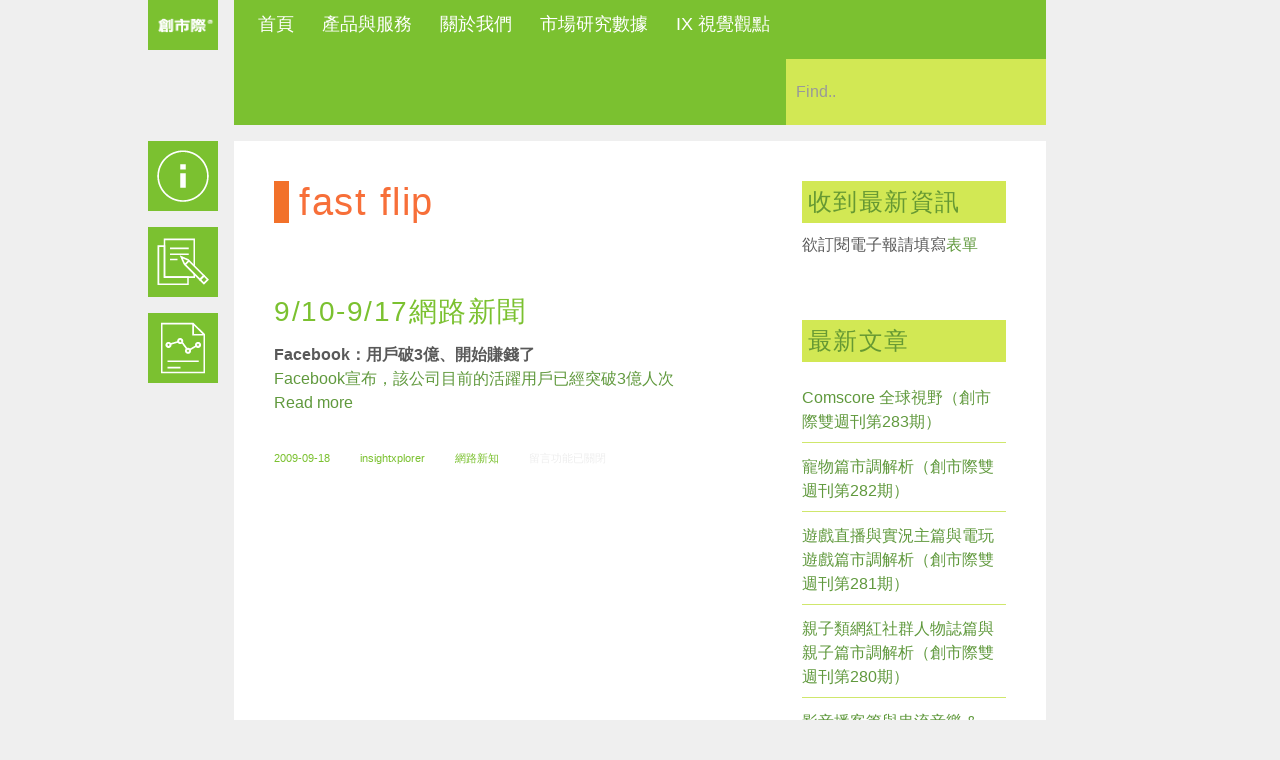

--- FILE ---
content_type: text/html; charset=UTF-8
request_url: https://www.ixresearch.com/tag/fast-flip/
body_size: 17409
content:
<!DOCTYPE html>
<html xmlns="http://www.w3.org/1999/xhtml" lang="zh-TW">
<head>
<!--[if ie]><meta content='IE=edge' http-equiv='X-UA-Compatible'/><![endif]-->

<!-- Google Tag Manager -->
<script>(function(w,d,s,l,i){w[l]=w[l]||[];w[l].push({'gtm.start':
new Date().getTime(),event:'gtm.js'});var f=d.getElementsByTagName(s)[0],
j=d.createElement(s),dl=l!='dataLayer'?'&l='+l:'';j.async=true;j.src=
'https://www.googletagmanager.com/gtm.js?id='+i+dl;f.parentNode.insertBefore(j,f);
})(window,document,'script','dataLayer','GTM-5DWSQDK');</script>
<!-- End Google Tag Manager -->

<title>Fast Flip | InsightXplorer 創市際市場研究顧問</title>
	
<meta charset="UTF-8" />
<link rel="profile" href="http://gmpg.org/xfn/11" />
<meta name="viewport" content="width=device-width, initial-scale=1"/>
<link rel="shortcut icon" href="https://www.ixresearch.com/wp-content/uploads/2015/03/Graphics_Favicon.png" />
<link rel="pingback" href="https://www.ixresearch.com/xmlrpc.php" />
<link rel="alternate" type="application/rss+xml" title="InsightXplorer 創市際市場研究顧問" href="https://www.ixresearch.com/feed/" />
<link rel="alternate" type="application/atom+xml" title="InsightXplorer 創市際市場研究顧問" href="https://www.ixresearch.com/feed/atom/" />	


<script type='text/javascript'>console.log('PixelYourSite Free version 7.1.4');</script>
<link rel='dns-prefetch' href='//s.w.org' />
<link rel="alternate" type="application/rss+xml" title="訂閱《InsightXplorer 創市際市場研究顧問》&raquo; 資訊提供" href="https://www.ixresearch.com/feed/" />
<link rel="alternate" type="application/rss+xml" title="訂閱《InsightXplorer 創市際市場研究顧問》&raquo; 留言的資訊提供" href="https://www.ixresearch.com/comments/feed/" />
<link rel="alternate" type="application/rss+xml" title="訂閱《InsightXplorer 創市際市場研究顧問》&raquo; 標籤〈fast flip〉的資訊提供" href="https://www.ixresearch.com/tag/fast-flip/feed/" />
<link rel='stylesheet' id='validate-engine-css-css'  href='https://www.ixresearch.com/wp-content/plugins/wysija-newsletters/css/validationEngine.jquery.css?ver=2.13' type='text/css' media='all' />
<link rel='stylesheet' id='nivo-slider-css'  href='https://www.ixresearch.com/wp-content/plugins/shortcodes/css/nivoslider.css?ver=3.9.4' type='text/css' media='all' />
<link rel='stylesheet' id='jcarousel-css'  href='https://www.ixresearch.com/wp-content/plugins/shortcodes/css/jcarousel.css?ver=3.9.4' type='text/css' media='all' />
<link rel='stylesheet' id='shortcodes-ultimate-css'  href='https://www.ixresearch.com/wp-content/plugins/shortcodes/css/su-style.css?ver=3.9.4' type='text/css' media='all' />
<link rel='stylesheet' id='wmsimplecaptcha_style_front-css'  href='https://www.ixresearch.com/wp-content/plugins/wm-simple-captcha/assets/css/wmsimplecaptcha_style.css?ver=5.3.18' type='text/css' media='all' />
<link rel='stylesheet' id='wp-block-library-css'  href='https://www.ixresearch.com/wp-includes/css/dist/block-library/style.min.css?ver=5.3.18' type='text/css' media='all' />
<style id='wp-block-library-inline-css' type='text/css'>
.has-text-align-justify{text-align:justify;}
</style>
<link rel='stylesheet' id='contact-form-7-css'  href='https://www.ixresearch.com/wp-content/plugins/contact-form-7/includes/css/styles.css?ver=5.1.6' type='text/css' media='all' />
<link rel='stylesheet' id='responsive-css'  href='https://www.ixresearch.com/wp-content/themes/Ikebana/responsive.css?ver=1757580497' type='text/css' media='all' />
<link rel='stylesheet' id='theme-css'  href='https://www.ixresearch.com/wp-content/themes/Ikebana/style.css?ver=1757580497' type='text/css' media='all' />
<link rel='stylesheet' id='orbit-css'  href='https://www.ixresearch.com/wp-content/themes/Ikebana/scripts/orbit/orbit-1.2.3.css?ver=1757580497' type='text/css' media='all' />
<link rel='stylesheet' id='fontawesome-css'  href='https://www.ixresearch.com/wp-content/themes/Ikebana/includes/font-awesome/css/font-awesome.min.css?ver=1757580497' type='text/css' media='all' />
<link rel='stylesheet' id='jetpack_css-css'  href='https://www.ixresearch.com/wp-content/plugins/jetpack/css/jetpack.css?ver=8.2.6' type='text/css' media='all' />
<link rel='stylesheet' id='easy-fancybox.css-css'  href='https://www.ixresearch.com/wp-content/themes/Ikebana/includes/easy-fancybox/easy-fancybox.css.php?ver=1757580497' type='text/css' media='screen' />
<script type='text/javascript' src='https://www.ixresearch.com/wp-includes/js/jquery/jquery.js?ver=1.12.4-wp'></script>
<script type='text/javascript' src='https://www.ixresearch.com/wp-includes/js/jquery/jquery-migrate.min.js?ver=1.4.1'></script>
<script type='text/javascript' src='https://www.ixresearch.com/wp-content/plugins/shortcodes/js/jwplayer.js?ver=3.9.4'></script>
<script type='text/javascript' src='https://www.ixresearch.com/wp-content/plugins/shortcodes/js/nivoslider.js?ver=3.9.4'></script>
<script type='text/javascript' src='https://www.ixresearch.com/wp-content/plugins/shortcodes/js/jcarousel.js?ver=3.9.4'></script>
<script type='text/javascript' src='https://www.ixresearch.com/wp-content/plugins/shortcodes/js/init.js?ver=3.9.4'></script>
<script type='text/javascript'>
/* <![CDATA[ */
var ajax_object = {"ajax_url":"https:\/\/www.ixresearch.com\/wp-admin\/admin-ajax.php"};
/* ]]> */
</script>
<script type='text/javascript' src='https://www.ixresearch.com/wp-content/plugins/wm-simple-captcha/assets/js/wmsimplecaptcha_scripts.js?ver=5.3.18'></script>
<script type='text/javascript' src='https://www.ixresearch.com/wp-content/themes/Ikebana/scripts/orbit/jquery.orbit-1.2.3.js?ver=1757580497'></script>
<script type='text/javascript' src='https://www.ixresearch.com/wp-content/plugins/wp-charts/js/Chart.min.js?ver=5.3.18'></script>
<script type='text/javascript' src='https://www.ixresearch.com/wp-content/plugins/pixelyoursite/dist/scripts/jquery.bind-first-0.2.3.min.js?ver=5.3.18'></script>
<script type='text/javascript' src='https://www.ixresearch.com/wp-content/plugins/pixelyoursite/dist/scripts/js.cookie-2.1.3.min.js?ver=2.1.3'></script>
<script type='text/javascript'>
/* <![CDATA[ */
var pysOptions = {"staticEvents":{"facebook":{"PageView":[{"params":[],"delay":0,"ids":[]}],"GeneralEvent":[{"params":{"post_type":"tag","post_id":"331","content_name":"fast flip"},"delay":0,"ids":[]}]}},"facebook":{"pixelIds":["400867557374155"],"advancedMatching":[],"removeMetadata":false,"contentParams":{"post_type":"tag","post_id":331,"content_name":"fast flip"},"commentEventEnabled":true,"wooVariableAsSimple":false,"downloadEnabled":true,"formEventEnabled":true},"ga":{"trackingIds":["UA-30142554-3"],"enhanceLinkAttr":false,"anonimizeIP":false,"commentEventEnabled":true,"commentEventNonInteractive":false,"downloadEnabled":true,"downloadEventNonInteractive":false,"formEventEnabled":true,"crossDomainEnabled":false,"crossDomainAcceptIncoming":false,"crossDomainDomains":[]},"debug":"","siteUrl":"https:\/\/www.ixresearch.com","ajaxUrl":"https:\/\/www.ixresearch.com\/wp-admin\/admin-ajax.php","commonEventParams":{"domain":"www.ixresearch.com","user_roles":"guest","plugin":"PixelYourSite"},"commentEventEnabled":"1","downloadEventEnabled":"1","downloadExtensions":["","doc","exe","js","pdf","ppt","tgz","zip","xls"],"formEventEnabled":"1","gdpr":{"ajax_enabled":false,"all_disabled_by_api":false,"facebook_disabled_by_api":false,"analytics_disabled_by_api":false,"google_ads_disabled_by_api":false,"pinterest_disabled_by_api":false,"bing_disabled_by_api":false,"facebook_prior_consent_enabled":true,"analytics_prior_consent_enabled":true,"google_ads_prior_consent_enabled":null,"pinterest_prior_consent_enabled":true,"bing_prior_consent_enabled":true,"cookiebot_integration_enabled":false,"cookiebot_facebook_consent_category":"marketing","cookiebot_analytics_consent_category":"statistics","cookiebot_google_ads_consent_category":null,"cookiebot_pinterest_consent_category":"marketing","cookiebot_bing_consent_category":"marketing","ginger_integration_enabled":false,"cookie_notice_integration_enabled":false,"cookie_law_info_integration_enabled":false},"woo":{"enabled":false,"addToCartOnButtonEnabled":true,"addToCartOnButtonValueEnabled":true,"addToCartOnButtonValueOption":"price","removeFromCartEnabled":true,"removeFromCartSelector":".cart .product-remove .remove"},"edd":{"enabled":false,"addToCartOnButtonEnabled":true,"addToCartOnButtonValueEnabled":true,"addToCartOnButtonValueOption":"price","removeFromCartEnabled":true}};
/* ]]> */
</script>
<script type='text/javascript' src='https://www.ixresearch.com/wp-content/plugins/pixelyoursite/dist/scripts/public.js?ver=7.1.4'></script>
<script type='text/javascript' src='https://www.ixresearch.com/wp-content/themes/Ikebana/includes/easy-fancybox/fancybox/jquery.fancybox-1.3.4.pack.js?ver=1757580497'></script>
<link rel='https://api.w.org/' href='https://www.ixresearch.com/wp-json/' />
<link rel="EditURI" type="application/rsd+xml" title="RSD" href="https://www.ixresearch.com/xmlrpc.php?rsd" />
<link rel="wlwmanifest" type="application/wlwmanifest+xml" href="https://www.ixresearch.com/wp-includes/wlwmanifest.xml" /> 
<meta name="generator" content="WordPress 5.3.18" />
<link rel="canonical" href="https://www.ixresearch.com/tag/fast-flip/" />
<!-- Advanced SEO Options -->

<link rel='dns-prefetch' href='//v0.wordpress.com'/>
<style type='text/css'>img#wpstats{display:none}</style><!--[if lte IE 8]><script src="https://www.ixresearch.com/wp-content/plugins/wp-charts/js/excanvas.compiled.js"></script><![endif]-->	<style>
    			/*wp_charts_js responsive canvas CSS override*/
    			.wp_charts_canvas {
    				width:100%!important;
    				max-width:100%;
    			}

    			@media screen and (max-width:480px) {
    				div.wp-chart-wrap {
    					width:100%!important;
    					float: none!important;
						margin-left: auto!important;
						margin-right: auto!important;
						text-align: center;
    				}
    			}
    		</style>
<!-- Jetpack Open Graph Tags -->
<meta property="og:type" content="website" />
<meta property="og:title" content="fast flip &#8211; InsightXplorer 創市際市場研究顧問" />
<meta property="og:url" content="https://www.ixresearch.com/tag/fast-flip/" />
<meta property="og:site_name" content="InsightXplorer 創市際市場研究顧問" />
<meta property="og:image" content="https://s0.wp.com/i/blank.jpg" />
<meta property="og:locale" content="zh_TW" />

<!-- End Jetpack Open Graph Tags -->

<!-- Easy FancyBox 1.3.4.9 using FancyBox 1.3.4 -->
<script type="text/javascript">
/* <![CDATA[ */
jQuery(document).ready(function($){
var fb_timeout = null;
var fb_opts = { };
/* IMG */
var fb_IMG_select = 'a[href$=".jpg"]:not(.nofancybox),a[href$=".JPG"]:not(.nofancybox),a[href$=".gif"]:not(.nofancybox),a[href$=".GIF"]:not(.nofancybox),a[href$=".png"]:not(.nofancybox),a[href$=".PNG"]:not(.nofancybox)';
$(fb_IMG_select).addClass('fancybox').attr('rel', 'gallery');
$('a.fancybox, area.fancybox').fancybox( $.extend({}, fb_opts, { }) );
/* Auto-click */ 
$('#fancybox-auto').trigger('click');
});
/* ]]> */
</script>
<style type="text/css">.fancybox-hidden{display:none}</style>

<meta name="google-site-verification" content="Ii1_aTIwSANWeXR8NsPlP5ZfEM1jrURJoXy8kDfskBU" />

<script>
  (function(i,s,o,g,r,a,m){i['GoogleAnalyticsObject']=r;i[r]=i[r]||function(){
  (i[r].q=i[r].q||[]).push(arguments)},i[r].l=1*new Date();a=s.createElement(o),
  m=s.getElementsByTagName(o)[0];a.async=1;a.src=g;m.parentNode.insertBefore(a,m)
  })(window,document,'script','//www.google-analytics.com/analytics.js','ga');

  ga('create', 'UA-30142554-3', 'auto');
  ga('send', 'pageview');

</script>
<meta name="facebook-domain-verification" content="26l894vvdknzvr5l54ppeb8g7pwu6v" />


</head>


<body class="archive tag tag-fast-flip tag-331">

<!-- Google Tag Manager (noscript) -->
<noscript><iframe src="https://www.googletagmanager.com/ns.html?id=GTM-5DWSQDK"
height="0" width="0" style="display:none;visibility:hidden"></iframe></noscript>
<!-- End Google Tag Manager (noscript) -->

<div id="page-background"></div>
<div class="none">
	<p><a href="#content">Skip to Content</a></p></div><!--.none-->
<div id="main"><!-- this encompasses the top of the website -->
    
	<!-- Header functions -->
	<!-- function to convert colours from hex into rgb -->


<!-- Count the number of active widgets -->


<!--[if IE 7]>
<link rel="stylesheet" href="https://www.ixresearch.com/wp-content/themes/Ikebana/ie8.css">
<style type="text/css"> #footer-widget-area .widget-footer { width:  } </style>
<![endif]-->


<!--[if IE 8]>
<link rel="stylesheet" href="https://www.ixresearch.com/wp-content/themes/Ikebana/ie8.css">
<style type="text/css"> #footer-widget-area .widget-footer { width:  } </style>
<![endif]-->


<!-- Google Analytics code -->
<script>
  (function(i,s,o,g,r,a,m){i['GoogleAnalyticsObject']=r;i[r]=i[r]||function(){
  (i[r].q=i[r].q||[]).push(arguments)},i[r].l=1*new Date();a=s.createElement(o),
  m=s.getElementsByTagName(o)[0];a.async=1;a.src=g;m.parentNode.insertBefore(a,m)
  })(window,document,'script','//www.google-analytics.com/analytics.js','ga');

  ga('create', '', 'auto');
  ga('send', 'pageview');

</script>


<!-- Resize image background -->


<!-- Scroll to top button -->
<script type='text/javascript'> 
var totop = "Scroll Back to Top";
var scrolltotop={
	//startline: Integer. Number of pixels from top of doc scrollbar is scrolled before showing control
	//scrollto: Keyword (Integer, or "Scroll_to_Element_ID"). How far to scroll document up when control is clicked on (0=top).
	setting: {startline:100, scrollto: 0, scrollduration:1000, fadeduration:[500, 100]},
	controlHTML: '<div class="scrolltop"></div>', //HTML for control, which is auto wrapped in DIV w/ ID="topcontrol"
	controlattrs: {offsetx:63, offsety:10}, //offset of control relative to right/ bottom of window corner
	anchorkeyword: '#top', //Enter href value of HTML anchors on the page that should also act as "Scroll Up" links

	state: {isvisible:false, shouldvisible:false},

	scrollup:function(){
		if (!this.cssfixedsupport) //if control is positioned using JavaScript
			this.$control.css({opacity:0}) //hide control immediately after clicking it
		var dest=isNaN(this.setting.scrollto)? this.setting.scrollto : parseInt(this.setting.scrollto)
		if (typeof dest=="string" && jQuery('#'+dest).length==1) //check element set by string exists
			dest=jQuery('#'+dest).offset().top
		else
			dest=0
		this.$body.animate({scrollTop: dest}, this.setting.scrollduration);
	},

	keepfixed:function(){
		var $window=jQuery(window)
		var controlx=$window.scrollLeft() + $window.width() - this.$control.width() - this.controlattrs.offsetx
		var controly=$window.scrollTop() + $window.height() - this.$control.height() - this.controlattrs.offsety
		this.$control.css({left:controlx+'px', top:controly+'px'})
	},

	togglecontrol:function(){
		var scrolltop=jQuery(window).scrollTop()
		if (!this.cssfixedsupport)
			this.keepfixed()
		this.state.shouldvisible=(scrolltop>=this.setting.startline)? true : false
		if (this.state.shouldvisible && !this.state.isvisible){
			this.$control.stop().animate({opacity:1}, this.setting.fadeduration[0])
			this.state.isvisible=true
		}
		else if (this.state.shouldvisible==false && this.state.isvisible){
			this.$control.stop().animate({opacity:0}, this.setting.fadeduration[1])
			this.state.isvisible=false
		}
	},
	
	init:function(){
		jQuery(document).ready(function($){
			var mainobj=scrolltotop
			var iebrws=document.all
			mainobj.cssfixedsupport=!iebrws || iebrws && document.compatMode=="CSS1Compat" && window.XMLHttpRequest //not IE or IE7+ browsers in standards mode
			mainobj.$body=(window.opera)? (document.compatMode=="CSS1Compat"? $('html') : $('body')) : $('html,body')
			mainobj.$control=$('<div id="topcontrol" style="z-index:100">'+mainobj.controlHTML+'</div>')
				.css({position:mainobj.cssfixedsupport? 'fixed' : 'absolute', bottom:mainobj.controlattrs.offsety, right:mainobj.controlattrs.offsetx, opacity:0, cursor:'pointer'})
				.attr({title:totop})
				.click(function(){mainobj.scrollup(); return false})
				.appendTo('body')
			if (document.all && !window.XMLHttpRequest && mainobj.$control.text()!='') //loose check for IE6 and below, plus whether control contains any text
				mainobj.$control.css({width:mainobj.$control.width()}) //IE6- seems to require an explicit width on a DIV containing text
			mainobj.togglecontrol()
			$('a[href="' + mainobj.anchorkeyword +'"]').click(function(){
				mainobj.scrollup()
				return false
			})
			$(window).bind('scroll resize', function(e){
				mainobj.togglecontrol()
			})
		})
	}
}

scrolltotop.init()
</script>


<!-- Icon menu -->
<script type="text/javascript">
var $icons = jQuery.noConflict();
var Icons = function() {
	if ( $icons(window).width() > 1024 ) {
		$icons('.icons-item').hover(function() {
			var currid = $icons(this)[0].id;
			var curridlast = currid.substr(- 1);
			$icons('div[id$=icons-text-'+curridlast+']').fadeIn(80);
		}, function () {
			var currid = $icons(this)[0].id;
			var curridlast = currid.substr(- 1);
			$icons('div[id$=icons-text-'+curridlast+']').fadeOut(180);
		});
	} 
	if ( $icons(window).width() < 1025 ) {
		$icons('.icons-item').click(function() {
			var currentid = $icons(this)[0].id;
			var currentidlast = currentid.substr(- 1);
			$icons('div[id$=icons-text-'+currentidlast+']').fadeIn(2);
			setTimeout(function(){
  				$icons('div[id$=icons-text-'+currentidlast+']').fadeOut("slow");
 			}, 1500);
		});
	}
}
$icons(document).ready(function() {
	Icons();
});
$icons(document).resize(function() {
	Icons();
});
$icons(window).load(function() {
	var iconmenu = ( $icons('#icons-menu #icons-item-1').height() - $icons('#icons-text-1').height() ) / 2;
	$icons('.icons-text').css('margin-top',iconmenu+'px');
});
</script>


<!-- Filter menu -->
 

<!-- Preload images -->
<script type="text/javascript">
var $pr = jQuery.noConflict();
$pr.fn.preload = function() {
    this.each(function(){
        $pr('<img/>')[0].src = this;
    });
}
$pr(document).ready(function() {
	$pr([
	'https://www.ixresearch.com/wp-content/uploads/2015/06/Graphics_About_info_MO.png', 'https://www.ixresearch.com/wp-content/uploads/2015/06/Graphics_Services_MO.png', 'https://www.ixresearch.com/wp-content/uploads/2015/06/Graphics_Report_MO.png']).preload();
});
</script>


<!-- Search box -->
<script type="text/javascript">
var $searchbx = jQuery.noConflict();
$searchbx(function() { 
	var searchbox = "Find..";
    $searchbx('#s').focus(function() {
    	$searchbx('#s').attr("value","");
	});
	$searchbx('#s').blur(function() {
		if ($searchbx('#s').attr("value")==null || $searchbx('#s').attr("value")=="") {
        	$searchbx('#s').attr("value",searchbox);
		}
	});
});
</script>


<!-- Submenu animation -->
<script type="text/javascript">
var $submenu = jQuery.noConflict();
$submenu(function(){	
	$submenu('nav ul li').hover(function () {
		$submenu('> ul', this).show(10);
	}, function () {
		$submenu('ul', this).hide(10);
	});
});
</script>


<!-- Divider width -->


<!-- Responsive videos -->
<script type="text/javascript">
var $fv = jQuery.noConflict();
  $fv(document).ready(function(){
    $fv(".video-container").fitVids();
  });
</script>
 


<!-- Video screenshots from Vimeo -->
<script type="text/javascript">
var $vth = jQuery.noConflict();
function vimeoLoadingThumb(id) {    
    var url = "http://vimeo.com/api/v2/video/" + id + ".json?callback=showThumb";
    var id_img = "#vimeo-" + id;
    var vimscript = document.createElement( 'script' );
    vimscript.type = 'text/javascript';
    vimscript.src = url;

    $vth(id_img).before(vimscript);
}
function showThumb(data){
    var id_img = "#vimeo-" + data[0].id;
    $vth(id_img).css('background-image','url("'+data[0].thumbnail_large+'")');
}
function infscrollVimeo() {
	$vth('.vimeo-nothumb').each(function() {
		var thisid = $vth(this).attr('data-id');
		vimeoLoadingThumb(thisid);
	});
}
</script>


<!-- Gallery post format --> 
<script type="text/javascript">   
var $j = jQuery.noConflict();
$j(function(){ 
	$j(window).load(function() {         
		$j(".orbit-featured").orbit({
			bullets: false,
			pauseOnHover: true,
			animation: "fade",
			directionalNav: true,
			advanceSpeed: 4000,
			timer: false,
			captions: false
		});
	});
});
</script>


<!-- Orbit slider height on browser resize -->
<script type="text/javascript">
var $orb = jQuery.noConflict();
$orb(document).ready(function () {
	$orb('#orbit-slider .orbit-featured').wrap('<div class="orbit-wrapper"></div>');
});
var OrbitSize = function () {
	var min_height = 90000;
    var image = null;
	$orb('#orbit-slider .container_orbit .orbit-wrapper').css('width','100%');
	$orb('#orbit-slider .container_orbit .orbit-featured').css('width','100%');
    $orb('#orbit-slider .container_orbit .orbit-featured img').each(function() {
    	var cur_height = $orb(this).height();
    	if (cur_height < min_height) {
        	min_height = cur_height;
    	}
    });
		$orb('#orbit-slider .container_orbit .orbit-wrapper').css('height',min_height+'px');
	$orb('#orbit-slider .container_orbit .orbit-featured').css('height',min_height+'px');
	}
$orb(window).load(function () {
	OrbitSize();
});
$orb(window).resize(function () {
	OrbitSize();
});
</script>


<!-- Project box overlays with excerpts -->
<script type="text/javascript">
var $over = jQuery.noConflict();
overlayToggle = function() {
	if ( $over(window).width() > 1024 ) {	
		$over(document).on(
			'mouseover', '.format-image,.format-standard,.format-video,.format-link' ,
			function () {
				$over('.image-post-overlay', this).fadeIn(70);
			}
		);
		$over(document).on(
			'mouseout', '.format-image,.format-standard,.format-video,.format-link' ,
			function () {
				$over('.image-post-overlay', this).fadeOut(70);
			}
		);
	} else {
		$over('.image-post-overlay').css('display','block');
	}
}
$over(document).ready(function() {
	overlayToggle();
});
$over(window).resize(function() {
	overlayToggle();
});
</script>


<!-- Comment placeholders -->
<script type="text/javascript">
var $plc = jQuery.noConflict();
$plc(window).load(function() {
	$plc('#respond input#author').attr('placeholder','Name');
	$plc('#respond input#email').attr('placeholder','Email');
	$plc('#respond input#url').attr('placeholder','Website');
	$plc('#respond textarea#comment').attr('placeholder','Comment');
});
</script>


<!-- Retrieve URLs from post content -->


<!-- Truncate text on portfolio and blog pages -->
<script type="text/javascript">
var $tru = jQuery.noConflict();
$tru(function(){
	$tru.fn.truncate = function (options) {
		var defaults = {
			more: '...'
		};
		var options = $tru.extend(defaults, options);
		return this.each(function (num) {
			var height = parseInt($tru(this).css("height"));
			var content = $tru(this).html();
			while (this.scrollHeight > height) {
				content = content.replace(/\s+\S*$/, "");
				$tru(this).html(content + " " + options.more);
			}
		})
	}
	$tru(document).ready(function() {
		$tru(".iso-masonry .post").truncate();
	});
});
</script>


<!-- Isotope Masonry Magic -->


<!-- Infinite scroll -->


<!-- Set correct content width -->
<style type="text/css">@media only screen and (max-width: 8736px) and (min-width: 8460px) { #main-body, #footer, #header-box, #container-mobile-icons { width: 8264px; } } @media only screen and (max-width: 8460px) and (min-width: 8184px) { #main-body, #footer, #header-box, #container-mobile-icons { width: 7988px; } } @media only screen and (max-width: 8184px) and (min-width: 7908px) { #main-body, #footer, #header-box, #container-mobile-icons { width: 7712px; } } @media only screen and (max-width: 7908px) and (min-width: 7632px) { #main-body, #footer, #header-box, #container-mobile-icons { width: 7436px; } } @media only screen and (max-width: 7632px) and (min-width: 7356px) { #main-body, #footer, #header-box, #container-mobile-icons { width: 7160px; } } @media only screen and (max-width: 7356px) and (min-width: 7080px) { #main-body, #footer, #header-box, #container-mobile-icons { width: 6884px; } } @media only screen and (max-width: 7080px) and (min-width: 6804px) { #main-body, #footer, #header-box, #container-mobile-icons { width: 6608px; } } @media only screen and (max-width: 6804px) and (min-width: 6528px) { #main-body, #footer, #header-box, #container-mobile-icons { width: 6332px; } } @media only screen and (max-width: 6528px) and (min-width: 6252px) { #main-body, #footer, #header-box, #container-mobile-icons { width: 6056px; } } @media only screen and (max-width: 6252px) and (min-width: 5976px) { #main-body, #footer, #header-box, #container-mobile-icons { width: 5780px; } } @media only screen and (max-width: 5976px) and (min-width: 5700px) { #main-body, #footer, #header-box, #container-mobile-icons { width: 5504px; } } @media only screen and (max-width: 5700px) and (min-width: 5424px) { #main-body, #footer, #header-box, #container-mobile-icons { width: 5228px; } } @media only screen and (max-width: 5424px) and (min-width: 5148px) { #main-body, #footer, #header-box, #container-mobile-icons { width: 4952px; } } @media only screen and (max-width: 5148px) and (min-width: 4872px) { #main-body, #footer, #header-box, #container-mobile-icons { width: 4676px; } } @media only screen and (max-width: 4872px) and (min-width: 4596px) { #main-body, #footer, #header-box, #container-mobile-icons { width: 4400px; } } @media only screen and (max-width: 4596px) and (min-width: 4320px) { #main-body, #footer, #header-box, #container-mobile-icons { width: 4124px; } } @media only screen and (max-width: 4320px) and (min-width: 4044px) { #main-body, #footer, #header-box, #container-mobile-icons { width: 3848px; } } @media only screen and (max-width: 4044px) and (min-width: 3768px) { #main-body, #footer, #header-box, #container-mobile-icons { width: 3572px; } } @media only screen and (max-width: 3768px) and (min-width: 3492px) { #main-body, #footer, #header-box, #container-mobile-icons { width: 3296px; } } @media only screen and (max-width: 3492px) and (min-width: 3216px) { #main-body, #footer, #header-box, #container-mobile-icons { width: 3020px; } } @media only screen and (max-width: 3216px) and (min-width: 2940px) { #main-body, #footer, #header-box, #container-mobile-icons { width: 2744px; } } @media only screen and (max-width: 2940px) and (min-width: 2664px) { #main-body, #footer, #header-box, #container-mobile-icons { width: 2468px; } } @media only screen and (max-width: 2664px) and (min-width: 2388px) { #main-body, #footer, #header-box, #container-mobile-icons { width: 2192px; } } @media only screen and (max-width: 2388px) and (min-width: 2112px) { #main-body, #footer, #header-box, #container-mobile-icons { width: 1916px; } } @media only screen and (max-width: 2112px) and (min-width: 1836px) { #main-body, #footer, #header-box, #container-mobile-icons { width: 1640px; } } @media only screen and (max-width: 1836px) and (min-width: 1560px) { #main-body, #footer, #header-box, #container-mobile-icons { width: 1364px; } } @media only screen and (max-width: 1560px) and (min-width: 1284px) { #main-body, #footer, #header-box, #container-mobile-icons { width: 1088px; } } @media only screen and (max-width: 1284px) and (min-width: 1008px) { #main-body, #footer, #header-box, #container-mobile-icons { width: 812px; } } @media only screen and (max-width: 1008px) and (min-width: 732px) { #main-body, #footer, #header-box, #container-mobile-icons { width: 536px; } } @media only screen and (max-width: 584px) and (min-width: 308px) { #main-body, #footer, #header-box, #container-mobile-icons { width: 260px; } } @media only screen and (max-width: 732px) and (min-width: 584px) { #main-body, #footer, #header-box, #container-mobile-icons { width: 260px; } }@media only screen and (max-width: 732px) { #main-body, #footer, #header-box, #container-mobile-icons { width: 90% !important; } .iso-masonry .post { width: 100% !important; margin: 4px 0 !important; max-width: none !important; } #header-box #searchform { float: left !important; margin-left: 0 !important; } #main-body .post-wrapper, #main-body  #comments { padding: 20px; } } </style><script type="text/javascript">
var $lbr = jQuery.noConflict();
function resizeLargeTiles() {
	var contwidth = $lbr('#portfolio-list').width();
	$lbr('#portfolio-list .post').each(function() {
		if ( $lbr(this).attr('data-post-size') ) {
			var postwidthnum = $lbr(this).attr('data-post-size').substr(0,1);
		}
		var postwidth = postwidthnum * 260 + ( postwidthnum - 1 ) * 16; 
		if ( postwidth > contwidth ) {
			var maxwidth = contwidth - 16;
			$lbr(this).css('max-width',maxwidth);
			var $isocontainer = $lbr('#content');
			$isocontainer.isotope('reLayout');
		} else {
			$lbr(this).css('max-width','inherit');
			var $isocontainer = $lbr('#content');
			$isocontainer.isotope('reLayout');
		}
	});
}
$lbr(document).ready(function() {
	resizeLargeTiles();
});
$lbr(window).resize(function() {
	resizeLargeTiles();
});
</script>


<!-- Comment field width -->


<!-- Add classes to local and external links -->
<script type="text/javascript">
var $lnk = jQuery.noConflict();
var hostname = new RegExp(location.host);
$lnk(document).ready(function(){
	$lnk('.format-link a').each(function(){
		var url = $lnk(this).attr("href");
		// Test if current host (domain) is in it
		if(hostname.test(url)){
			// If it's local...
			$lnk(this).addClass('local');
			$lnk(this).attr('target','_self');
		}
		else if(url.slice(0, 1) == "#"){
			// It's an anchor link
			$lnk(this).addClass('anchor'); 
		}
		else {
			// a link that does not contain the current host
			$lnk(this).addClass('external');
			$lnk(this).attr('target','_blank');                        
		}
	});
});
</script>


<!-- Sticky posts icon -->
<script type="text/javascript">
var $sticky = jQuery.noConflict();
$sticky(document).ready(function(){
	$sticky('.blog .sticky h2').prepend('<i class="icon-pushpin"></i>');
});
</script>


<!-- Remove Isotope animations when printing in webkit browsers -->
<script type="text/javascript">
var $riso = jQuery.noConflict();
$riso(function(){
	var beforePrint = function() {
		$riso('.page-portfolio #main-body #content').addClass('full-width-iso');
	};
	var afterPrint = function() {
		$riso('.page-portfolio #main-body #content').removeClass('full-width-iso');
	};
	if ( window.matchMedia ) {
		var mediaQueryList = window.matchMedia('print');
		mediaQueryList.addListener(function(mql) {
			if (mql.matches) {
				beforePrint();
			} else {
				afterPrint();
			}
		});
	}
});
</script>

 

	<!-- Custom styles -->
	

<style type="text/css">

		#logo-wrap { left: -86px; }
		@media only screen and (max-width: 767px) { #logo-wrap { position: static !important; float: left !important; } }
		
	      
#logo { background-image: url("https://www.ixresearch.com/wp-content/uploads/2015/06/Ch_Logo.png");width: 70px; }


.iso-masonry .image-post-overlay { display:none; }


.iso-masonry #post-14923{background-color:#ffffff;}.iso-masonry #post-11982{background-color:#ffffff;}.iso-masonry #post-11972{background-color:#ffffff;}.iso-masonry #post-11941{background-color:#d2e854;}.iso-masonry #post-11695{background-color:#f2702a;}
#main-body, #footer { max-width: 1380px !important; }
#header-box { max-width: 1380px !important; }

.iso-masonry .post { width: 260px; height: 260px; }

.iso-masonry .post-size-1x1 { width: 260px; height: 260px; } .iso-masonry .post-size-1x2 { width: 260px; height: 536px; } .iso-masonry .post-size-1x3 { width: 260px; height: 812px; } .iso-masonry .post-size-1x4 { width: 260px; height: 1088px; } .iso-masonry .post-size-2x1 { width: 536px; height: 260px; } .iso-masonry .post-size-2x2 { width: 536px; height: 536px; } .iso-masonry .post-size-2x3 { width: 536px; height: 812px; } .iso-masonry .post-size-2x4 { width: 536px; height: 1088px; } .iso-masonry .post-size-3x1 { width: 812px; height: 260px; } .iso-masonry .post-size-3x2 { width: 812px; height: 536px; } .iso-masonry .post-size-3x3 { width: 812px; height: 812px; } .iso-masonry .post-size-3x4 { width: 812px; height: 1088px; } .iso-masonry .post-size-4x1 { width: 1088px; height: 260px; } .iso-masonry .post-size-4x2 { width: 1088px; height: 536px; } .iso-masonry .post-size-4x3 { width: 1088px; height: 812px; } .iso-masonry .post-size-4x4 { width: 1088px; height: 1088px; } 
.iso-masonry #portfolio-header { width: 536px; height: 260px !important; }

#header-box #searchform #s { width: 240px; }

.iso-masonry .post, .iso-masonry #blog-header { margin: 8px; }

.page-portfolio .pagerbox { margin-left: 8px; }

#portfolio-content-block { margin: 16px 8px 8px 8px; }

	#iconmenu { margin-left: -86px; }
	#header { margin-bottom: 16px; }
	#footer { margin-top: 16px; }
	.post-wrapper, #comments { padding: 40px; }
	.post-wrapper { padding-bottom: 0; }
	#main-container { background-color: #ffffff; }

.icons-item { margin-bottom: 16px; }

@media only screen and (max-width: 1030px) { #nav-wrap-right { margin-top: 8px; } }

.project-hover { opacity: 0.0; }

#social-top a { color: ; }

#social-top a:hover { color: ; }


.pagerbox a { margin-top: 8px; margin-bottom: 8px; margin-right: 16px; }

#container-footer {  }

#container-footer, #copyright {  }

.normal, body, input, blockquote, dropdown-menu-widget .menu, .widget_categories .postform, .widget_archive select { font: 16px 'Noto Sans TC', Arial, sans-serif;  }

.serif, cite, h1, h2, h3, h4, h5, h6, .stick-title, .pagerbox a, .pagerbox, .su-heading-shell { font-family: 'Noto Sans TC', Arial, sans-serif;  }

#nav-primary ul a, #nav-secondary ul a, .mobilemenu .dropdown-menu, .mobile-icon-title-text { font-family: 'Noto Sans TC', Arial, sans-serif;  }

.scrolltop, .scrolltop:hover { background-image: url('https://www.ixresearch.com/wp-content/themes/Ikebana/images/to-top-button.png'); }

@media only screen and (min-width: 767px) {
#footer .widget-footer { width: %; }
}

#header-above {  }

body { background-image: url(''); background-color: #EFEFEF; }

#page-background { background-image: url(''); filter: progid:DXImageTransform.Microsoft.AlphaImageLoader(src='',sizingMethod='scale'); -ms-filter:"progid:DXImageTransform.Microsoft.AlphaImageLoader(src='',sizingMethod='scale')"; }

#nav-primary ul li ul { background-color: #EFEFEF; }

.page h1 { display: none; }

.header-border {  }

.container-header {  }

#nav-primary li a, #nav-primary ul ul li a { }

#nav-primary .current-menu-item > a { color: #F76F39 !important; }

#nav-primary ul li ul { background-color: #7BC130; }

.iso-masonry .image-post-overlay { background-color: #7BC130;color: #ffffff; }

#nav-primary ul li ul li { border-color: #7BC130;}

#nav-primary ul a:hover, #filters .selected { color: #F76F39; }

#nav-primary ul li a { font-size: px; }

#nav-secondary ul li a { font-size: px; }

#icons-mobile .mobile-icon-title, .menu-filter-mobile, .mobilemenu .dropdown-menu {  }

#icons-mobile .mobile-icon-title:hover, #icons-mobile .mobile-icon-title:active, .menu-filter-mobile:hover {  }

.normal, body, input, blockquote { font-size: 14pxpx;  }

.normal, body #content, input, blockquote { line-height: px;  }

.iso-masonry .post { font-size: px; line-height: px; }

.iso-masonry .post-size-large { font-size: 40px;line-height: 50px; }

#content h1 a, #content h2 a, #content h3 a, #content h4 a, .page-content h1, .post-content h1, h1 a:visited, h2 a:visited, h3 a:visited, h4 a:visited, .serif, cite, h1, h2, h3, h4, h5, h6, .post-header, .page h1, #rps h4.post-title a span, .su-heading-shell { color: #F76F39; font-weight: 200 !important;  }

a:link, a:visited, #shortcode-postlist .post-meta, .pagerbox a.current .pagerbox a:hover { color: #60993d; }

a:hover, .widget-area input#searchsubmit:hover, #portfolio-filter a:hover, #portfolio-filter li a:hover, #portfolio-filter li.active a { color: #F76F39; }

.iso-masonry .post, .icons-item, .page-portfolio .pagerbox a, .tax-tagportfolio .pagerbox a, #icons-mobile .mobile-icons-title  { background-color: #ffffff; }

.icons-item:hover, .icons-text { background-color: #D2E854; }

.icons-text { color: #7BC130; }

#content .format-link .post-link-url { color: ; }

body, blockquote, #content .format-link .post-link h2 a, #content .format-link .post-link h2, .comment-author a { color: #595959; }

.tagcloud a { background-color: ; } 

.tagcloud a:hover { background-color: ; }

body blockquote {  }

#header #header-box { background-color: #7BC130; }

.type-post, blockquote, #post-author, #comments-top, #post-author-top, #comments article, #respond, .type-post, .portfolio-item, #top-border { border-color: #7BC130 !important; } 

#respond input#submit:hover, .contact-submit input:hover, .back-button input:hover { background-color: #F76F39; }
input:hover, textarea:hover, input:focus, textarea:focus { border-color: #F76F39; }

.wp-caption-text, .comment-date, .widget_pippin_recent_posts ul li .time, .post-meta .meta-img { color: ; }

.su-divider { border-top-color: #000000; }

.su-tabs-style-1 .su-tabs-pane { border-color: #ffffff; }
.su-tabs-style-1 .su-tabs-nav { background-color: #ffffff; }

.su-tabs-style-3 { border-color: ; }
.su-tabs-style-3 .su-tabs-nav span { background-color: ; }

.su-tabs-style-2 .su-tabs-pane { border-color: ; }
.su-tabs-style-2 .su-tabs-nav { background-color: ; }

.su-tabs-style-1 .su-tabs-nav span { background-color: #D2E854; }

.su-tabs-style-2 .su-tabs-nav span { background-color: #F76F39; }
.su-tabs-style-2 .su-tabs-nav span { border-color: #F76F39; }

.su-tabs-style-1 .su-tabs-nav span.su-tabs-current, .su-tabs-style-1 .su-tabs-pane { background-color: #7BC130 ; }
.su-tabs-style-1 .su-tabs-nav span.su-tabs-current { border-color: #7BC130 ; }

.su-tabs-style-2 .su-tabs-nav span.su-tabs-current, .su-tabs-style-2 .su-tabs-pane { background-color: ; }
.su-tabs-style-2 .su-tabs-nav span.su-tabs-current { border-color: ; }

.su-tabs-style-3 .su-tabs-nav span.su-tabs-current { background-color: #ffffff; }
.su-tabs-style-3 .su-tabs-nav span.su-tabs-current { border-color: #ffffff; }

.su-tabs-style-1 .su-tabs-nav span:hover { background-color: #F2712A; }
.su-tabs-style-2 .su-tabs-nav span:hover { background-color: ; }
.su-tabs-style-2 .su-tabs-nav span:hover { border-color: ; }
.su-tabs-style-3 .su-tabs-nav span:hover { background: #D2E854; }

.su-spoiler-style-2 > .su-spoiler-title, .su-spoiler-style-2.su-spoiler-open > .su-spoiler-title { background-color: ; }
.su-spoiler-style-2, .su-spoiler-style-2 > .su-spoiler-title, .su-spoiler-style-2.su-spoiler-open > .su-spoiler-title {  border-color: ; }

.su-table-style-1 table { border-color: ; }

.su-table-style-2 table tbody th { background-color: ; color: ;}

.su-table-style-2 table { border-color: ; }

.su-table-style-1 td { background-color: ; color: ;}

.su-table-style-1 .su-even td { background-color: ; }

.su-table-style-2 td { background-color: ; color: ;}

.su-table-style-2 .su-even td { background-color: ; }

.su-table-style-1 td, .su-table-style-1 th { border-color: ; }
.su-table-style-1 th { background: ;  color: ; }

#respond input#submit, .contact-submit input, .back-button input, .error404 #searchsubmit, .widget-area input#searchsubmit { color: ; }

input[type="text"], textarea, #header-box #searchform #s { background-color: #D2E854 !important; }

#post-author { display: none }

#respond input#submit, .contact-submit input, .back-button input { background-color: #619943;  }

.post-content h2, .post-content h3, .post-content h4, .post-content h5, .post-content h6, .page-content h2, .page-content h3, .page-content h4, .page-content h5, .page-content h6, .portfolio-item h3 a, #comments h3, #comments h4, #post-author h3, #author h3, .error404 #content h4 { color:  !important; }

#sidebar .widget-area .recentcomments {  }

#sidebar .widget_categories ul li {  }

#sidebar .widget_archive ul li {  }

#sidebar .widget_pages ul li {  }

#sidebar .widget_links ul li {  }

#sidebar ul#twitter_update_list li {  }

#container-footer { background-color: #7BC130;  }

#footer .widget-footer ul li, #footer #copyright { border-color: ;  }
#footer .tagcloud a { background-color: ;  }

#footer #copyright { background-color: #669933; }

#footer, #footer .widget-footer ul { color: ; }

#footer .tagcloud a { color: ; }

#footer h4 {  }

#footer a, .orbit-slider a { color: #ffffff; }

#footer a:hover { color: #F76F39; }

#footer .tagcloud a:hover { background-color: ; color: !important; }

#footer #copyright { color: #ffffff; }

#footer #copyright a { color: ; }

.bx-wrapper .bx-viewport { background:#d3d3d3; }


.gallery {
  margin: auto;
}

.gallery .gallery-item {
  float: left; // Change to 'right' if RTL is enabled
  margin-top: 10px;
  text-align: center;
}

.gallery img {
  border: 2px solid #cfcfcf;
}


.gallery .gallery-caption {
  margin-left: 0;
}


#portfolio-content-block { background-color: #EFEFEF;
;}
#portfolio-content-block {
 padding: 10px;
}

/*文章category標題*/
#blog-header h1{
  border-left: 15px solid #F2712A;
  background-color:white; 
  letter-spacing: 1.5px;
  padding-left:10px
}

#content h2{
  letter-spacing: 1.5px;
  color: #669933
}

.widget-sidebar h3{
  letter-spacing: 1.5px;
  background: #D2E854;
  padding: 6px;
  color: #669933
}

#content p {
  color: #595959;
}

/*文章post標題*/
#content .post-header h1{
border-left: 15px solid #F2712A;letter-spacing: 1.5px;padding-left:10px
}


.yarpp-related {
  margin: 1em 0 !important;
  padding: 0px 40px 0px 40px;
}

.iso-masonry .post, .icons-item, .page-portfolio .pagerbox a, .tax-tagportfolio .pagerbox a, #icons-mobile .mobile-icons-title {
  background-color: #7BC130;}
/*類別文章列表*/
.type-post, .search .post {
  border-bottom: 2px solid #777777;
  padding-bottom: 20px;
  background: white;
}


.post-meta div {
  color: #eeeeee;
}

.post-meta a {
  color: #7BC130;
}

#content h2 a {color:#7BC130}

.blog .pagerbox a, .archive .pagerbox a {
  background-color: #7bc130;
  color:white
}

.pagerbox a {
  background-color: #7bc130;
  color:white
}

.pagerbox a.current {background:#F2712A}
.pagerbox a:hover {background:#CFE76C}


/*.archive .pagerbox a {background:#7BC130}*/

.su-tabs-style-3 .su-tabs-nav span.su-tabs-current {
  background-color: #F2712A;
}

.su-tabs-style-3 .su-tabs-nav span {
  background-color: #73C14B;
  color:white;
  margin-bottom: 10px
}

#respond input#submit, .contact-submit input, .back-button input, input[type="submit"] {
  background-color: #619943;}

input[type="text"], input[type="email"], input[type="password"], textarea {
  color: white;}

#sidebar li {
border-bottom-width: thin;
border-bottom-style:solid;
border-color:#CFE76C;			
}

#container-footer {
  padding: 20px 0px 0px 20px;
}

input[type="text"],
input[type="email"],
input[type="password"],
textarea { 
border: none;
padding: 8px 10px;
background-color: #CFE76C !important;
width: 90%;
color: #999999;
}


.type-post, .search .post {
  border-bottom: 2px solid #73C14B;
}

#sidebar .widget-sidebar ul li {
padding: 12px 12px 8px 0px;
  line-height: 1.5em;
}

   .iso-masonry .image-post-overlay {
  color: #666666;
}

input.wpcf7-form-control.wpcf7-text.wpcf7-tel.wpcf7-validates-as-tel {
  border: 0;
  border: none;
  padding: 8px 10px;
  background-color: #CFE76C !important;
  color: #999999;
}

.mobilemenu .dropdown-menu {
  /* padding: 20px;*/
  background-color: #ffffff;
  /* color: #999999;*/
  /* border: 2px;*/
  /* border-radius: 100px; */
  font-size: 18px;
};
</style>

 
        
	<div id="header"><header>
		<div class="" id="header-box">
        
        	<!-- Logo -->
            
                        <div id="logo-wrap">
                <a href="https://www.ixresearch.com" >
                    <div id="logo"></div>
                </a>
            </div>
                        
            <!-- Primary menu -->
            
            <div id="nav-wrap">
            	<div id="nav-primary" class="nav"><nav>
                	<div class="menu-container"><ul id="menu-default" class="main-menu"><li id="menu-item-11275" class="menu-item menu-item-type-post_type menu-item-object-page menu-item-home menu-item-11275"><a href="https://www.ixresearch.com/">首頁</a></li>
<li id="menu-item-9482" class="menu-item menu-item-type-post_type menu-item-object-page menu-item-9482"><a href="https://www.ixresearch.com/products/">產品與服務</a></li>
<li id="menu-item-9480" class="menu-item menu-item-type-post_type menu-item-object-page menu-item-has-children menu-item-9480"><a href="https://www.ixresearch.com/about/">關於我們</a>
<ul class="sub-menu">
	<li id="menu-item-11549" class="menu-item menu-item-type-post_type menu-item-object-page menu-item-11549"><a href="https://www.ixresearch.com/partners">客戶與合作夥伴</a></li>
	<li id="menu-item-11550" class="menu-item menu-item-type-post_type menu-item-object-page menu-item-11550"><a href="https://www.ixresearch.com/contact">聯絡我們</a></li>
	<li id="menu-item-14331" class="menu-item menu-item-type-post_type menu-item-object-page menu-item-14331"><a href="https://www.ixresearch.com/pr/">媒體曝光</a></li>
</ul>
</li>
<li id="menu-item-10946" class="menu-item menu-item-type-post_type menu-item-object-page menu-item-has-children menu-item-10946"><a href="https://www.ixresearch.com/reports/">市場研究數據</a>
<ul class="sub-menu">
	<li id="menu-item-13312" class="menu-item menu-item-type-taxonomy menu-item-object-category menu-item-13312"><a href="https://www.ixresearch.com/category/events/">活動與合作</a></li>
	<li id="menu-item-11295" class="menu-item menu-item-type-taxonomy menu-item-object-category menu-item-11295"><a href="https://www.ixresearch.com/category/reports/bi-weekly/">IX 雙週刊</a></li>
	<li id="menu-item-11552" class="menu-item menu-item-type-taxonomy menu-item-object-category menu-item-11552"><a href="https://www.ixresearch.com/category/news/">IX 新聞室</a></li>
	<li id="menu-item-13789" class="menu-item menu-item-type-taxonomy menu-item-object-category menu-item-13789"><a href="https://www.ixresearch.com/category/apac/">亞洲數據觀察</a></li>
	<li id="menu-item-12124" class="menu-item menu-item-type-post_type menu-item-object-page menu-item-12124"><a href="https://www.ixresearch.com/reports/cati">台灣網路使用概況</a></li>
	<li id="menu-item-12070" class="menu-item menu-item-type-taxonomy menu-item-object-category menu-item-12070"><a href="https://www.ixresearch.com/category/index/">台灣消費指數報告</a></li>
	<li id="menu-item-11297" class="menu-item menu-item-type-taxonomy menu-item-object-category menu-item-11297"><a href="https://www.ixresearch.com/category/comscore-data-alert/">Comscore數據公告</a></li>
</ul>
</li>
<li id="menu-item-12105" class="menu-item menu-item-type-taxonomy menu-item-object-category menu-item-12105"><a href="https://www.ixresearch.com/visual">IX 視覺觀點</a></li>
</ul></div>                                        
               		</nav>
            	</div>
            	            </div>
            
            <!-- Header search form -->
            
            <form role="search" method="get" id="searchform" action="https://www.ixresearch.com/" >
<div><input type="text" value="Find.." name="s" id="s" />
<input type="submit" id="searchsubmit" value="" />
</div>
</form>            
            <!-- Header social icons -->
            
            <div id="social-top">
				            </div>
            
            <!-- Mobile-friendly drop-down menu -->
        
			<div class="mobilemenu" id="mobilemenu-primary">
                <div class="menu-default-container"><select id="menu-default-1" class="menu dropdown-menu"><option value="" class="blank">Main Menu</option><option class="menu-item menu-item-type-post_type menu-item-object-page menu-item-home menu-item-11275 menu-item-depth-0" value="https://www.ixresearch.com/">首頁</option>
<option class="menu-item menu-item-type-post_type menu-item-object-page menu-item-9482 menu-item-depth-0" value="https://www.ixresearch.com/products/">產品與服務</option>
<option class="menu-item menu-item-type-post_type menu-item-object-page menu-item-has-children menu-item-9480 menu-item-depth-0" value="https://www.ixresearch.com/about/">關於我們</option>	<option class="menu-item menu-item-type-post_type menu-item-object-page menu-item-11549 menu-item-depth-1" value="https://www.ixresearch.com/partners">- 客戶與合作夥伴</option>
	<option class="menu-item menu-item-type-post_type menu-item-object-page menu-item-11550 menu-item-depth-1" value="https://www.ixresearch.com/contact">- 聯絡我們</option>
	<option class="menu-item menu-item-type-post_type menu-item-object-page menu-item-14331 menu-item-depth-1" value="https://www.ixresearch.com/pr/">- 媒體曝光</option>

<option class="menu-item menu-item-type-post_type menu-item-object-page menu-item-has-children menu-item-10946 menu-item-depth-0" value="https://www.ixresearch.com/reports/">市場研究數據</option>	<option class="menu-item menu-item-type-taxonomy menu-item-object-category menu-item-13312 menu-item-depth-1" value="https://www.ixresearch.com/category/events/">- 活動與合作</option>
	<option class="menu-item menu-item-type-taxonomy menu-item-object-category menu-item-11295 menu-item-depth-1" value="https://www.ixresearch.com/category/reports/bi-weekly/">- IX 雙週刊</option>
	<option class="menu-item menu-item-type-taxonomy menu-item-object-category menu-item-11552 menu-item-depth-1" value="https://www.ixresearch.com/category/news/">- IX 新聞室</option>
	<option class="menu-item menu-item-type-taxonomy menu-item-object-category menu-item-13789 menu-item-depth-1" value="https://www.ixresearch.com/category/apac/">- 亞洲數據觀察</option>
	<option class="menu-item menu-item-type-post_type menu-item-object-page menu-item-12124 menu-item-depth-1" value="https://www.ixresearch.com/reports/cati">- 台灣網路使用概況</option>
	<option class="menu-item menu-item-type-taxonomy menu-item-object-category menu-item-12070 menu-item-depth-1" value="https://www.ixresearch.com/category/index/">- 台灣消費指數報告</option>
	<option class="menu-item menu-item-type-taxonomy menu-item-object-category menu-item-11297 menu-item-depth-1" value="https://www.ixresearch.com/category/comscore-data-alert/">- Comscore數據公告</option>

<option class="menu-item menu-item-type-taxonomy menu-item-object-category menu-item-12105 menu-item-depth-0" value="https://www.ixresearch.com/visual">IX 視覺觀點</option>
</select></div>            </div>
             
            <div class="clear"></div>
            
		</div><!--#header-box-->
        
	</header></div>
</div><!--#main-->


<div class="container" id="container-mobile-icons">
	    	<div id="icons-mobile">
			<a  href="/about/" ><div class="mobile-icons-title" id="mobile-icons-1"><div class="mobile-icons-title-inner"><img src="https://www.ixresearch.com/wp-content/uploads/2015/06/Graphics_About_info.png" alt="mobile icon menu"><div class="mobile-icons-title-text">關於我們</div></div></div></a><a  href="/products/" ><div class="mobile-icons-title" id="mobile-icons-2"><div class="mobile-icons-title-inner"><img src="https://www.ixresearch.com/wp-content/uploads/2015/06/Graphics_Services.png" alt="mobile icon menu"><div class="mobile-icons-title-text">產品與服務</div></div></div></a><a  href="/reports/" ><div class="mobile-icons-title" id="mobile-icons-3"><div class="mobile-icons-title-inner"><img src="https://www.ixresearch.com/wp-content/uploads/2015/06/Graphics_Report.png" alt="mobile icon menu"><div class="mobile-icons-title-text">市場研究數據</div></div></div></a>		</div>
        
</div>


<!-- Content of the website -->

<div id="main-body">
    
	
	<div class="container main-container-archive" id="main-container">
    
    	<!-- Icon menu -->
            
		 
        		<div id="iconmenu">
            		<div id="icons-menu"><div class="icons-item-wrap"><a  href="/about/" ><div class="icons-item" id="icons-item-1"><img src="https://www.ixresearch.com/wp-content/uploads/2015/06/Graphics_About_info.png" class="image-stick-preload" alt="icon menu"></div></a><div class="icons-text" id="icons-text-1">關於我們</div></div><style type="text/css"> #icons-item-1 { background-image: url("https://www.ixresearch.com/wp-content/uploads/2015/06/Graphics_About_info.png"); } #icons-item-1:hover, .selected #icons-item-1 { background-image: url("https://www.ixresearch.com/wp-content/uploads/2015/06/Graphics_About_info_MO.png"); } </style> <div class="icons-item-wrap"><a  href="/products/" ><div class="icons-item" id="icons-item-2"><img src="https://www.ixresearch.com/wp-content/uploads/2015/06/Graphics_Services.png" class="image-stick-preload" alt="icon menu"></div></a><div class="icons-text" id="icons-text-2">產品與服務</div></div><style type="text/css"> #icons-item-2 { background-image: url("https://www.ixresearch.com/wp-content/uploads/2015/06/Graphics_Services.png"); } #icons-item-2:hover, .selected #icons-item-2 { background-image: url("https://www.ixresearch.com/wp-content/uploads/2015/06/Graphics_Services_MO.png"); } </style> <div class="icons-item-wrap"><a  href="/reports/" ><div class="icons-item" id="icons-item-3"><img src="https://www.ixresearch.com/wp-content/uploads/2015/06/Graphics_Report.png" class="image-stick-preload" alt="icon menu"></div></a><div class="icons-text" id="icons-text-3">市場研究數據</div></div><style type="text/css"> #icons-item-3 { background-image: url("https://www.ixresearch.com/wp-content/uploads/2015/06/Graphics_Report.png"); } #icons-item-3:hover, .selected #icons-item-3 { background-image: url("https://www.ixresearch.com/wp-content/uploads/2015/06/Graphics_Report_MO.png"); } </style> </div>        		</div>	
	<div id="content">
    
		        
        
                
        
                <div id="blog-header">
            <h1><span>fast flip</span></h1>
        </div>
        <div class="clearleft"></div>
                <div class="clear"></div>
                
    
                
        		
		        	            
			


<div id="post-574" class=" post-size-large post type-post status-publish format-standard hentry category-onlinenews tag-bing tag-facebook tag-fast-flip tag-google tag-microsoft tag-visual-search tag-yahoo tag-198 tag-333 tag-30 tag-329 tag-76 網路新知 bing facebook fast flip google microsoft visual search yahoo！奇摩 入口網站 廣告 微軟 視覺搜尋 部落格" data-post-size="">

	
    <div class="post-wrapper">
    	        <div class="post-header">
                        	<h2><a href="https://www.ixresearch.com/onlinenews/910-917%e7%b6%b2%e8%b7%af%e6%96%b0%e8%81%9e/" title="9/10-9/17網路新聞" rel="bookmark">9/10-9/17網路新聞</a></h2>
                    </div><!--.post-header-->
        <div class="clearleft"></div>
                <div class="post-content">
            <p><strong>Facebook：用戶破3億、開始賺錢了</strong><br />
<a href="http://www.zdnet.com.tw/news/web/0,2000085679,20141009,00.htm">Facebook宣布，該公司目前的活躍用戶已經突破3億人次</a><br />
 <a href="https://www.ixresearch.com/onlinenews/910-917%e7%b6%b2%e8%b7%af%e6%96%b0%e8%81%9e/#more-574" class="more-link">Read more</a></p>
        </div>
	

		
<div class="clearboth"></div>

<div class="post-meta">
	
    <div class="meta-img"><i class="icon-calendar"></i></div>
	<div class="meta-date">
		<a class="date updated" href="https://www.ixresearch.com/2009/09/18/">2009-09-18</a>    </div>
	
    <div class="meta-img"><i class="icon-user"></i></div>
	<div class="meta-author vcard author"><a href="https://www.ixresearch.com/author/insightxplorer/" title="「insightxplorer」的文章" rel="author">insightxplorer</a></div>

	 
    <div class="meta-img"><i class="icon-folder-close"></i></div>
	<div class="meta-cat"><a href="https://www.ixresearch.com/category/onlinenews/" rel="category tag">網路新知</a></div>
	    
    	<div style="display:none">標籤: <a href="https://www.ixresearch.com/tag/bing/" rel="tag">bing</a>, <a href="https://www.ixresearch.com/tag/facebook/" rel="tag">facebook</a>, <a href="https://www.ixresearch.com/tag/fast-flip/" rel="tag">fast flip</a>, <a href="https://www.ixresearch.com/tag/google/" rel="tag">google</a>, <a href="https://www.ixresearch.com/tag/microsoft/" rel="tag">Microsoft</a>, <a href="https://www.ixresearch.com/tag/visual-search/" rel="tag">visual search</a>, <a href="https://www.ixresearch.com/tag/yahoo%ef%bc%81%e5%a5%87%e6%91%a9/" rel="tag">Yahoo！奇摩</a>, <a href="https://www.ixresearch.com/tag/%e5%85%a5%e5%8f%a3%e7%b6%b2%e7%ab%99/" rel="tag">入口網站</a>, <a href="https://www.ixresearch.com/tag/%e5%bb%a3%e5%91%8a/" rel="tag">廣告</a>, <a href="https://www.ixresearch.com/tag/%e5%be%ae%e8%bb%9f/" rel="tag">微軟</a>, <a href="https://www.ixresearch.com/tag/%e8%a6%96%e8%a6%ba%e6%90%9c%e5%b0%8b/" rel="tag">視覺搜尋</a>, <a href="https://www.ixresearch.com/tag/%e9%83%a8%e8%90%bd%e6%a0%bc/" rel="tag">部落格</a></div>
	
    <div class="meta-img"><i class="icon-comment"></i></div>
	<div class="meta-comment-count"><span class="meta-comments-count"><span class="screen-reader-text">在〈9/10-9/17網路新聞〉中</span>留言功能已關閉</span></div>

</div><!--.postMeta-->

 
        <div class="clearboth"></div>   
    </div>
    
        
</div><!--.post-single-->
            			
    <div class="pager-empty"></div>    		
	</div><!--#content-->
    
<div id="sidebar">
	
		<div class="widget-area widget-sidebar widget_text"><h3>收到最新資訊</h3><div class="clearleft"></div>			<div class="textwidget"><p>欲訂閱電子報請填寫<a href="https://forms.gle/a6iVc3r4rWRTsW9X8" target="_blank" rel="noopener noreferrer">表單</a> </p>
</div>
		<div class="clearleft"></div></div>		<div class="widget-area widget-sidebar widget_recent_entries">		<h3>最新文章</h3><div class="clearleft"></div>		<ul>
											<li>
					<a href="https://www.ixresearch.com/reports/%e5%89%b5%e5%b8%82%e9%9a%9b%e9%9b%99%e9%80%b1%e5%88%8a%e7%ac%ac%e4%ba%8c%e5%85%ab%e4%b8%89%e6%9c%9f-20251230/">Comscore 全球視野（創市際雙週刊第283期）</a>
									</li>
											<li>
					<a href="https://www.ixresearch.com/reports/%e5%89%b5%e5%b8%82%e9%9a%9b%e9%9b%99%e9%80%b1%e5%88%8a%e7%ac%ac%e4%ba%8c%e5%85%ab%e4%ba%8c%e6%9c%9f-20251215/">寵物篇市調解析（創市際雙週刊第282期）</a>
									</li>
											<li>
					<a href="https://www.ixresearch.com/reports/%e5%89%b5%e5%b8%82%e9%9a%9b%e9%9b%99%e9%80%b1%e5%88%8a%e7%ac%ac%e4%ba%8c%e5%85%ab%e4%b8%80%e6%9c%9f-20251201/">遊戲直播與實況主篇與電玩遊戲篇市調解析（創市際雙週刊第281期）</a>
									</li>
											<li>
					<a href="https://www.ixresearch.com/reports/%e5%89%b5%e5%b8%82%e9%9a%9b%e9%9b%99%e9%80%b1%e5%88%8a%e7%ac%ac%e4%ba%8c%e5%85%ab%e3%80%87%e6%9c%9f-20251117/">親子類網紅社群人物誌篇與親子篇市調解析（創市際雙週刊第280期）</a>
									</li>
											<li>
					<a href="https://www.ixresearch.com/reports/%e5%89%b5%e5%b8%82%e9%9a%9b%e9%9b%99%e9%80%b1%e5%88%8a%e7%ac%ac%e4%ba%8c%e4%b8%83%e4%b9%9d%e6%9c%9f-20251030/">影音播客篇與串流音樂 &#038; Podcast 篇市調解析（創市際雙週刊第279期）</a>
									</li>
					</ul>
		<div class="clearleft"></div></div><div class="widget-area widget-sidebar widget_categories"><h3>分類</h3><div class="clearleft"></div>		<ul>
				<li class="cat-item cat-item-6375"><a href="https://www.ixresearch.com/chatty-charts" title="嘰嘰喳喳的可能有點吵鬧，但希望像個懂數據的朋友般，把生活相關的數據轉化成舒壓解膩的各式各樣話題，滿足大家對世界的各種好奇！ ">Chatty Charts</a> (12)
</li>
	<li class="cat-item cat-item-3937"><a href="https://www.ixresearch.com/category/comscore-data-alert/">Comscore數據公告</a> (13)
</li>
	<li class="cat-item cat-item-5848"><a href="https://www.ixresearch.com/category/news/">IX 新聞室</a> (432)
</li>
	<li class="cat-item cat-item-6155"><a href="https://www.ixresearch.com/visual" title="BeamMedia結合資訊化圖表(Infographic)設計及攝影的視覺手法，將IX研究調查或市場情報呈現在您眼前！">IX 視覺觀點</a> (45)
</li>
	<li class="cat-item cat-item-5979"><a href="https://www.ixresearch.com/category/reports/bi-weekly/" title="每雙周定期出刊，透過不同主題的焦點觀察，結合ARO/MMX,VMX等各系列的網路監測數據，及IX Survey市場研究報告分析，提供台灣最新數位市場情報及研究數據，讓您快速掌握市場動態資訊，有效瞭解網路市場並進行精準行銷！">IX 雙週刊</a> (286)
</li>
	<li class="cat-item cat-item-1"><a href="https://www.ixresearch.com/category/uncategorized/">Uncategorized</a> (1)
</li>
	<li class="cat-item cat-item-6403"><a href="https://www.ixresearch.com/category/apac/">亞洲數據觀察</a> (17)
</li>
	<li class="cat-item cat-item-6229"><a href="https://www.ixresearch.com/category/global/">全球數位資訊</a> (2)
</li>
	<li class="cat-item cat-item-5980"><a href="https://www.ixresearch.com/category/reports/monthly/">創市際月刊報告書</a> (34)
</li>
	<li class="cat-item cat-item-6151"><a href="https://www.ixresearch.com/category/index/" title="針對台灣市場的關鍵指標性消費，建立長期性指數觀察。包含一般民生消費，如外食聚餐及生活美妝醫療用品等消費；及數位通路消費，如網路、手機及線上遊戲相關消費等行為，提供長期性指數觀察。">台灣消費指數報告</a> (3)
</li>
	<li class="cat-item cat-item-6108"><a href="https://www.ixresearch.com/category/cati/" title="每半年更新最新台灣上網人口最新數據，讓您時時掌握台灣網路族群的輪廓與趨勢！">台灣網路基礎調查</a> (16)
</li>
	<li class="cat-item cat-item-5841"><a href="https://www.ixresearch.com/category/specialtopic/">專題報告</a> (197)
</li>
	<li class="cat-item cat-item-6"><a href="https://www.ixresearch.com/category/reports/">整合研究報告</a> (534)
</li>
	<li class="cat-item cat-item-6386"><a href="https://www.ixresearch.com/category/events/">活動與合作</a> (12)
</li>
	<li class="cat-item cat-item-5786"><a href="https://www.ixresearch.com/category/web-traffic/">網站流量分析</a> (238)
</li>
	<li class="cat-item cat-item-7"><a href="https://www.ixresearch.com/category/onlinenews/">網路新知</a> (243)
</li>
		</ul>
			<div class="clearleft"></div></div>	
</div><!--sidebar-->    
	<div class="clear"></div>
    </div><!--.container-->
</div><!--#main-body-->

<div id="footer">
    <footer>
    	<div class="container" id="container-footer">
			        	<div class="clear"></div>
		</div>
        <div id="copyright" class="container clear"><div class="container"><div id="copyright-inner"><center>Copyright © 2024 創市際市場研究顧問股份有限公司. 版權所有<br>106 台北市大安區和平東路一段177號5樓之6 <br>聯繫信箱 <a href="mailto:marcom@ixresearch.com">marcom@ixresearch.com</a></center></p><meta name="google-site-verification" content="bsAT8ikQ3en-rSC050XZpPQUWDgbESfxbVqy1qFt_uI" /></div></div></div><!--#copyright-->
    </footer>
    <div class="clearleft"></div>
</div><!--#footer-->
<script id="parsely-cfg" src="//cdn.parsely.com/keys/ixresearch.com/p.js"></script>
	<script>
		var getElementsByClassName=function(a,b,c){if(document.getElementsByClassName){getElementsByClassName=function(a,b,c){c=c||document;var d=c.getElementsByClassName(a),e=b?new RegExp("\\b"+b+"\\b","i"):null,f=[],g;for(var h=0,i=d.length;h<i;h+=1){g=d[h];if(!e||e.test(g.nodeName)){f.push(g)}}return f}}else if(document.evaluate){getElementsByClassName=function(a,b,c){b=b||"*";c=c||document;var d=a.split(" "),e="",f="http://www.w3.org/1999/xhtml",g=document.documentElement.namespaceURI===f?f:null,h=[],i,j;for(var k=0,l=d.length;k<l;k+=1){e+="[contains(concat(' ', @class, ' '), ' "+d[k]+" ')]"}try{i=document.evaluate(".//"+b+e,c,g,0,null)}catch(m){i=document.evaluate(".//"+b+e,c,null,0,null)}while(j=i.iterateNext()){h.push(j)}return h}}else{getElementsByClassName=function(a,b,c){b=b||"*";c=c||document;var d=a.split(" "),e=[],f=b==="*"&&c.all?c.all:c.getElementsByTagName(b),g,h=[],i;for(var j=0,k=d.length;j<k;j+=1){e.push(new RegExp("(^|\\s)"+d[j]+"(\\s|$)"))}for(var l=0,m=f.length;l<m;l+=1){g=f[l];i=false;for(var n=0,o=e.length;n<o;n+=1){i=e[n].test(g.className);if(!i){break}}if(i){h.push(g)}}return h}}return getElementsByClassName(a,b,c)},
			dropdowns = getElementsByClassName( 'dropdown-menu' );
		for ( i=0; i<dropdowns.length; i++ )
			dropdowns[i].onchange = function(){ if ( this.value != '' ) window.location.href = this.value; }
	</script>
	<noscript><img height="1" width="1" style="display: none;" src="https://www.facebook.com/tr?id=400867557374155&ev=PageView&noscript=1" alt="facebook_pixel"></noscript>
<noscript><img height="1" width="1" style="display: none;" src="https://www.facebook.com/tr?id=400867557374155&ev=GeneralEvent&noscript=1&cd[post_type]=tag&cd[post_id]=331&cd[content_name]=fast+flip" alt="facebook_pixel"></noscript>
<link rel='stylesheet' id='solr_auto_css-css'  href='https://www.ixresearch.com/wp-content/plugins/wpsolr-search-engine/css/bootstrap.min.css?ver=5.3.18' type='text/css' media='all' />
<link rel='stylesheet' id='solr_frontend-css'  href='https://www.ixresearch.com/wp-content/plugins/wpsolr-search-engine/css/style.css?ver=5.3.18' type='text/css' media='all' />
<script type='text/javascript'>
/* <![CDATA[ */
var wpcf7 = {"apiSettings":{"root":"https:\/\/www.ixresearch.com\/wp-json\/contact-form-7\/v1","namespace":"contact-form-7\/v1"},"cached":"1"};
/* ]]> */
</script>
<script type='text/javascript' src='https://www.ixresearch.com/wp-content/plugins/contact-form-7/includes/js/scripts.js?ver=5.1.6'></script>
<script type='text/javascript' src='https://www.ixresearch.com/wp-content/themes/Ikebana/scripts/isotope/jquery.isotope.min.js?ver=1757580497'></script>
<script type='text/javascript' src='https://www.ixresearch.com/wp-content/themes/Ikebana/scripts/fitvids/jquery.fitvids.js?ver=1757580497'></script>
<script type='text/javascript' src='https://www.ixresearch.com/wp-content/themes/Ikebana/scripts/retina/retina.js?ver=1757580497'></script>
<script type='text/javascript' src='https://www.ixresearch.com/wp-content/themes/Ikebana/scripts/infinitescroll/jquery.infinitescroll.js?ver=1757580497'></script>
<script type='text/javascript' src='https://www.ixresearch.com/wp-content/themes/Ikebana/scripts/isotope/jquery.isotope.perfectmasonry.js?ver=1757580497'></script>
<script type='text/javascript' src='https://www.ixresearch.com/wp-content/plugins/wp-charts//js/functions.js?ver=5.3.18'></script>
<script type='text/javascript' src='https://www.ixresearch.com/wp-content/themes/Ikebana/includes/easy-fancybox/fancybox/jquery.easing-1.3.pack.js?ver=1757580497'></script>
<script type='text/javascript' src='https://www.ixresearch.com/wp-content/themes/Ikebana/includes/easy-fancybox/fancybox/jquery.mousewheel-3.0.4.pack.js?ver=1757580497'></script>
<script type='text/javascript' src='https://www.ixresearch.com/wp-includes/js/wp-embed.min.js?ver=5.3.18'></script>
<script type='text/javascript' src='https://www.ixresearch.com/wp-content/plugins/wpsolr-search-engine/js/bootstrap-typeahead.js?ver=5.3.18'></script>
<script type='text/javascript' src='https://www.ixresearch.com/wp-content/plugins/wpsolr-search-engine/js/autocomplete_solr.js?ver=5.3.18'></script>
<script type='text/javascript' src='https://stats.wp.com/e-202601.js' async='async' defer='defer'></script>
<script type='text/javascript'>
	_stq = window._stq || [];
	_stq.push([ 'view', {v:'ext',j:'1:8.2.6',blog:'82933028',post:'0',tz:'8',srv:'www.ixresearch.com'} ]);
	_stq.push([ 'clickTrackerInit', '82933028', '0' ]);
</script>
</body>
</html>

<!--
Performance optimized by W3 Total Cache. Learn more: https://www.boldgrid.com/w3-total-cache/

Page Caching using Disk: Enhanced 

Served from: www.ixresearch.com @ 2026-01-01 14:31:11 by W3 Total Cache
-->

--- FILE ---
content_type: text/javascript
request_url: https://api.fouanalytics.com/api/init-7764gh4897vvol4elbeo.js
body_size: 7228
content:
(function(a,d,p){if(Math.random()*1<1){if(!p){__$PP=p=function(k,v){p.e(k,v)};p.w=[];p.q=[];p.e=function(k,v){p.q.push([k,v,0])};__$PP.e=function(){var e,n,t=0;function i(){return e||((e=document.createElement("div")).style.position="absolute",e.style.width=e.style.height=e.style.border=e.style.padding=e.style.margin=0,e.style.overflow="hidden",document.body.appendChild(e)),n&&clearTimeout(n),t++,e}function r(){--t<=0&&(n=setTimeout(function(){e&&(document.body.removeChild(e),e=null)}))}function o(e){return"Error: "+e.name+": "+e.message}function a(e){try{return e()}catch(e){return o(e)}}function c(){if(!location.ancestorOrigins)return"n/a";for(var e=0,n=[];e<location.ancestorOrigins.length;e++)n[e]=location.ancestorOrigins[e];return n.join(" ")}__$PP.h=function(e){var n,t,o=2166136261;for(n=0,t=e.length;n<t;n++)o^=e.charCodeAt(n),o+=(o<<1)+(o<<4)+(o<<7)+(o<<8)+(o<<24);return("0000000"+(o>>>0).toString(16)).substr(-8)};var f=__$PP.h,u=window.requestAnimationFrame||window.mozRequestAnimationFrame||window.webkitRequestAnimationFrame||window.msRequestAnimationFrame||window.oRequestAnimationFrame||window.setTimeout,l=window.performance&&"function"==typeof performance.now?function(){return performance.now()}:function(){return+new Date},g=l(),p=175e3;function d(e){return Math.round(1e3*e)/1e3}function m(e){var n=l();return e(),d(l()-n)}function s(){}if(document.addEventListener){var v=!1;try{addEventListener("",null,Object.defineProperty({},"passive",{get:function(){v={passive:!0,capture:!1}}}))}catch(e){}s=function(t,o,i){t.addEventListener(o,function e(n){i(n)||t.removeEventListener(o,e,v)},v)}}else document.attachEvent&&(s=function(t,o,i){o="on"+o,t.attachEvent(o,function e(n){i(n)||t.detachEvent(o,e)})});var h,w=s;function y(e){var n;return h||((h=document.createElement("iframe")).width=h.height=h.frameBorder=0),document.body.appendChild(h),n=e(h),document.body.removeChild(h),n}function b(e){var n,t=[];for(n in e)t.push(n);return t.join(" ")}var x=100;function E(e){return Math.round(10*e)/10}function P(e){var n=e&&e.outerHTML||"";return n.substr(0,Math.min(x,n.indexOf(">")+1))}function S(r,a){var c,u,d={};function e(o,i){w(r,o,function(e){if(o in d||(d[o]=1,i&&(e=e.touches&&e.touches[0]||e.changedTouches&&e.changedTouches[0]||e),a(o,"pageX"in e?E(e.pageX)+"x"+E(e.pageY):"clientX"in e?E(e.clientX+document.body.scrollLeft+document.documentElement.scrollLeft)+"x"+E(e.clientY+document.body.scrollTop+document.documentElement.scrollTop):1)),"function"==typeof r.getSelection&&("select"===o||"mouseup"===o||"keyup"===o||"touchend"===o)){var n=r.getSelection(),t=n.toString().substr(0,x);!c&&t&&(c=1,a("selected-text",t),n.rangeCount&&a("selected-html",P(n.getRangeAt(0).commonAncestorContainer)))}return!u&&"click"===o&&e.target&&(a("clicked",P(function(e){for(var n=e;n&&"A"!==n.nodeName&&"BUTTON"!==n.nodeName&&"INPUT"!==n.nodeName;){if("BODY"===n.nodeName)return e;n=n.parentNode}return n}(e.target))),u=1),!("scroll"===o||u&&c)})}e("click"),e("mouseup"),e("mousedown"),e("mousemove"),e("keydown"),e("keyup"),e("keypress"),e("touchstart",1),e("touchend",1),e("touchmove",1),e("touchenter",1),e("touchleave",1),e("touchcancel",1),e("scroll"),e("select"),e("paste"),e("focus"),e("blur")}var C=__$PP.i;function T(){return"https:"===location.protocol.toLowerCase()}function k(e){return"number"==typeof e?Math.round(1e4*e)/1e4:e}var _=["appCodeName","appName","appVersion","cookieEnabled","deviceMemory","doNotTrack","hardwareConcurrency","language","platform","product","productSub","userAgent","vendor","vendorSub","webdriver"];function O(){return document.documentElement.clientWidth+"x"+document.documentElement.clientHeight}var M=[function(i){navigator.mediaDevices&&navigator.mediaDevices.enumerateDevices&&navigator.mediaDevices.enumerateDevices().then(function(e){for(var n=0,t={videoinput:0,audioinput:0,audiooutput:0};n<e.length;n++){var o=e[n].kind;t[o]=(t[o]||0)+1}for(n in t)i("media-"+n,t[n])})},function(e){try{e("url",location.href),window.top!==window&&e("top-url",window.top.location.href)}catch(e){}},function(e){e("referrer",a(function(){return document.referrer}))},function(e){e("ancestorOrigins",a(c))},function(e){e("video",a(function(){return screen.width+"x"+screen.height+"x"+screen.colorDepth}))},function(e){e("frame",a(function(){return window.top===window.self?0:1}))},function(e){var n="";void 0===document.hidden&&(document.mozHidden?n="moz":document.msHidden?n="ms":document.webkitHidden&&(n="webkit"));var t=(n?n+"H":"h")+"idden";e("hidden",void 0===document[t]?"n/a":document[t]?1:0),e("visibilityState",void 0===document.visibilityState?"n/a":document.visibilityState),w(document,n+"visibilitychange",function(){return e("visibilitychange",document[t]?1:0),!0})},function(e){e("hasFocus","hasFocus"in document?document.hasFocus()?1:0:"n/a")},function(n){var t=a(O);n("window",t),n("pixelratio",k(window.devicePixelRatio)||"n/a"),n("inner",a(function(){return window.innerWidth+"x"+window.innerHeight})),n("outer",a(function(){return window.outerWidth+"x"+window.outerHeight})),n("pagesize",a(function(){return document.documentElement.scrollWidth+"x"+document.documentElement.scrollHeight}));try{window.top!==window&&(n("top-inner",window.top.innerWidth+"x"+window.top.innerHeight),n("top-pagesize",window.top.document.documentElement.scrollWidth+"x"+window.top.document.documentElement.scrollHeight))}catch(e){}window.addEventListener("resize",function(e){e=a(O),t!==e&&n("resize",t=e)})},function(e){var n=Math.floor(1e3*Math.random()),t="_P$"+n,o=""+n;function i(e){if(e in window){window[e].setItem(t,o);var n=window[e].getItem(t)===o;return window[e].removeItem(t),n?1:0}return"N/A"}e("localStorage",a(function(){return i("localStorage")})),e("sessionStorage",a(function(){return i("sessionStorage")}))},function(r){for(var n,e=0;e<_.length;e++){n=_[e];try{n in navigator&&r(n,navigator[n])}catch(e){r(n,o(e))}}var t=navigator.maxTouchPoints;t&&r("maxTouchPoints",t),r("navigator-time",m(function(){for(var e,n=navigator,t=[],o=[],i=0;Object.getOwnPropertyNames(n).forEach(function(e){t.push(e)}),n=Object.getPrototypeOf(n););for(;i<t.length;i++)e=Object.getOwnPropertyDescriptor(Object.getPrototypeOf(navigator),t[i]),o.push(t[i],e?e.value?e.value.toString():e.get&&e.get.toString():"");r("navigator-hash",f(o.join(" ")))})),r("sendBeacon",navigator.sendBeacon?1:0)},function(e){var n,t=1,o=i();try{(n=document.createElement("canvas")).width=n.height=10,o.appendChild(n),n.getContext("2d").strokeText("t",0,0)}catch(e){t=0}return r(),e("fontrender",t)},function(e){e("time",a(function(){return(new Date).getTime()})),e("timezone",a(function(){return(new Date).getTimezoneOffset()}))},function(e){var n="N/A";if(window.navigator&&navigator.plugins){for(var t=navigator.plugins,o=[],i=0;i<t.length;i++){o[i]=t[i].name+";"+t[i].description+";"+t[i].filename;for(var r=0;r<t[i].length;r++)o[i]+=" ("+t[i][r].description+";"+t[i][r].type+";"+t[i][r].suffixes+")"}o.length?(o.sort(),n=o.join(" "),e("plugins-time",m(function(){n=f(n)}))):n="None"}e("plugins",n)},function(e){if(window.performance){var n,t=performance.timing.navigationStart||performance.timing.connectStart;for(n in performance.memory)e("mem-"+n,performance.memory[n]/1e6);for(n in performance.timing)performance.timing[n]>t&&e("time-"+n,performance.timing[n]-t);e("navigation-redirectCount",a(function(){return performance.navigation.redirectCount})),e("navigation-type",a(function(e){if(performance.getEntriesByType){var n=performance.getEntriesByType("navigation");if(n[0])return"back_forward"===(e=n[0].type)?"back-forward":e}return 0===(e=performance.navigation.type)?"navigate":1===e?"reload":2===e?"back-forward":e}))}},function(t,o){t("globals",a(function(){return y(function(e){var n=b(o||e.contentWindow);return t("globals-time",m(function(){n=f(n)})),n})}))},function(e){var n=window.history;e("history",void 0===n?"n/a":n.length)},function(t,o){t("document",a(function(){return y(function(e){var n=b(o||e.contentDocument||e.contentWindow.document);return t("document-time",m(function(){n=f(n)})),n})}))},function(n){function e(e){e?(n("battery",[e.charging?1:0,e.level,e.chargingTime,e.dischargingTime].join(" ")),w(e,"chargingchange",function(){n("chargingchange",e.charging?1:0)})):n("battery","n/a")}navigator.getBattery?navigator.getBattery().then(e,function(){n("battery","error")}):e(navigator.battery||navigator.webkitBattery||navigator.mozBattery)},function(e){navigator&&navigator.connection&&(e("connection",navigator.connection.type),e("downlinkMax",navigator.connection.downlinkMax))},function(e){e("getUserMedia",a(function(){return navigator.mediaDevices&&navigator.mediaDevices.getUserMedia?2:navigator.getUserMedia?1:0}))},function(o){["geolocation","notifications","camera","microphone","persistent-storage"].forEach(function(e){var t="permission-"+e;try{navigator.permissions.query({name:e}).then(function(e){function n(){o(t,e.status||e.state)}(e.onchange=n)()},n)}catch(e){n()}function n(){o(t,"error")}})},function(n){if(window.ApplePaySession)try{var e;n("applepay",ApplePaySession.canMakePayments()?1:0);for(var t=1;t<100;t++)if(ApplePaySession.supportsVersion(t))e=t;else if(e)break;e&&n("applepay-version",e)}catch(e){n("applepay",o(e))}},function(e){try{for(var n,t=window.top.document,o=t.getElementsByTagName("iframe"),i=[],r=0;r<o.length;r++){var a=o[r],c=a.src&&(s=a.src,"URL"in window?new URL(s).hostname:s)||(/google/.test(a.id)?"google":a.id),u=a.getBoundingClientRect(),d=Math.round(u.width)+"x"+Math.round(u.height)+"@"+Math.round(u.x)+"x"+Math.round(u.y)+"#"+c;i.push(d),a.contentWindow===window&&e("page-frame-self",d)}e("page-frame-count",o.length),0<i.length&&e("page-frame-list",i.slice(0,100).join(" ")),e("page-hash-time",m(function(){n=f(t.documentElement.outerHTML)})),e("page-hash",n)}catch(e){}var s},function(o){window.getComputedStyle&&o("style-time",m(function(){for(var e=getComputedStyle(document.body),n=[],t=0;t<e.length;t++)n.push(e[t]);o("style-hash",f(n.join(" ")))}))},function(e){var n=document.createElement("audio"),t=document.createElement("video");function o(e,n){switch(e.canPlayType(n)){case"probably":return 2;case"maybe":return 1}return 0}e("audio-codec",n.canPlayType?[o(n,'audio/ogg; codecs="vorbis"'),o(n,"audio/mpeg;"),o(n,'audio/wav; codecs="1"'),o(n,"audio/x-m4a;"),o(n,"audio/aac;")].join(""):"n/a"),e("video-codec",t.canPlayType?[o(t,'video/ogg; codecs="theora"'),o(t,'video/mp4; codecs="avc1.42E01E"'),o(t,'video/webm; codecs="vp8, vorbis"'),o(t,'video/mp4; codecs="mp4v.20.8, mp4a.40.2"'),o(t,'video/mp4; codecs="mp4v.20.240, mp4a.40.2"'),o(t,'video/x-matroska; codecs="theora, vorbis"')].join(""):"n/a")},function(e){e("speechSynthesis",window.speechSynthesis&&window.speechSynthesis.getVoices?speechSynthesis.getVoices().length:"n/a")},function(e){function n(e,n){return window.matchMedia?matchMedia("(any-"+e+":"+n+")").matches?n:0:"n/a"}e("pointer",n("pointer","fine")||n("pointer","coarse")),e("hover",n("hover","hover")&&1)},function(e){e("chrome",window.chrome?1:0)},function(e){e("webrtc",window.RTCPeerConnection&&window.RTCDataChannel?1:0)},function(n){var e=document.createElement("div"),t="ad-"+ +new Date;e.id=t,e.className="ads ad ad-placement doubleclick-ad carbon-ad",i().appendChild(e),"none"==getComputedStyle(e).display?(r(),n("adblock",1)):setTimeout(function(){var e=document.getElementById(t);n("adblock",e&&"none"!=getComputedStyle(e).display?0:1),r()},100)},function(a){u(function(){var i=l(),e=window.OfflineAudioContext||window.webkitOfflineAudioContext;if(!e)return a("audiocontext","n/a");try{var n=new e(1,44100,44100),r=n.createDynamicsCompressor(),t=n.createOscillator();t.type="triangle",t.frequency.value=1e4,n.oncomplete=function(e){for(var n=e.renderedBuffer.getChannelData(0),t=0,o=4500;o<5e3;o++)t+=Math.abs(n[o]);a("audiocontext",f(""+t)),r.disconnect(),a("audiocontext-time",d(l()-i))},t.connect(r),r.connect(n.destination),t.start(0),n.startRendering()}catch(e){a("audiocontext","error")}})},function(t){(window.callPhantom||window._phantom||window.phantom)&&t("phantom",1),window.__nightmare&&t("nightmare",1),-1!==(""+window.external).indexOf("Sequentum")&&t("sequentum",1),document.cdc_asdjflasutopfhvcZLmcfl_&&t("selenium",1),y(function(e){var n=e.contentWindow.self.get;n&&n.toString()&&t("puppeteer",1)})},function(e){requestAnimationFrame(function(){e("clock",a(function(){for(var e=1,n=l(),t=n+2;n===l(););for(;l()<t;e++);return e}))})},function(n){var t=1,o=l()+100;!function e(){u(function(){l()<o?(t++,e()):n("framerate",10*t)})}()},function(e){u(function(){e("sort",m(function(){for(var e=[],n=131072;0<n;n--)e[n]=n;return e.sort()}))})},function(t){u(function(){t("stack-time",m(function(){var n=0;try{!function e(){n++,e()}()}catch(e){t("stack",n),t("stack-error",e.name+": "+e.message)}}))})},function(a){u(function(){var e,n,t,o,i=0,r=l();if(window.WebGLRenderingContext){i=1;try{(n=(e=document.createElement("canvas")).getContext("webgl")||e.getContext("experimental-webgl"))?o=n.getSupportedExtensions():i="n/a"}catch(e){i="error"}}if(a("webgl",i),1===i){a("webgl2",window.WebGL2RenderingContext?1:0);try{t=n.getExtension("WEBGL_debug_renderer_info"),a("webgl-vendor",t?n.getParameter(t.UNMASKED_VENDOR_WEBGL):"n/a"),a("webgl-renderer",t?n.getParameter(t.UNMASKED_RENDERER_WEBGL):"n/a")}catch(e){a("webgl-vendor","n/a"),a("webgl-renderer","n/a")}a("webgl-extensions",o&&o.length?f(o.join(" ")):"n/a"),a("webgl-time",d(l()-r))}})},function(t){S(window,t);for(var e=window,n=1;e!==window.top;)try{var o=(e=e.parent).location.href;t("parent-url-"+n++,o),S(e,function(e,n){t("parent-"+e,n)})}catch(e){break}},function(e){window.addEventListener("onpagehide"in window?"pagehide":"unload",function(){e("unload",1)},!1)},function(n){"ondevicelight"in window&&w(window,"devicelight",function(e){n("devicelight",e.value)})},function(t){var o;T()&&C&&w(window,"deviceorientation",function(e){var n=(e.alpha||e.beta||e.gamma)&&[e.alpha,e.beta,e.gamma].join(" ");if(o==n)return o=n,!0;t("orientation",k(n))})},function(o){var i;T()&&C&&w(window,"devicemotion",function(e){var n=e.acceleration,t=n&&(n.x||n.y||n.z)&&[n.x,n.y,n.z].join(" ");if(i==t)return i=t,!0;o("motion",k(t))})},function(n){"ondeviceproximity"in window&&w(window,"deviceproximity",function(e){n("deviceproximity",e.value)}),"onuserproximity"in window&&w(window,"userproximity",function(e){n("userproximity",e.near?"near":"far")})},function(r){if(window.IntersectionObserver){var a,c=0,u=-1,e="left";function n(e,n,t){var o=document.createElement("div");o.style.position="fixed",o.style.width=o.style.height="1px",o.style.pointerEvents="none",o.style.zIndex=-1,o.style.opacity=0,o.style[n]=o.style[e]=t,document.body.appendChild(o);var i=!1;new IntersectionObserver(function(e){for(var n=0;n<e.length;n++){var t=!!e[n].isIntersecting;t!==i&&(c+=t?1:-1,i=t,clearTimeout(a),a=setTimeout(function(){var e=4<c?100:2<c?50:c?25:0;e!==u&&r("intersection-px",u=e)}))}}).observe(o)}window.top!==window&&(n("top",e,"50%"),n("top",e,0),n("top","right",0),n("bottom",e,0),n("bottom","right",0))}else r("intersection-px","n/a")},function(n,e,t,o,i){try{for(i=window;!(e=i.OmidVerificationClient)&&i!==i.top;)i=i.parent}catch(e){}if(e)try{function r(e){n("om-event-"+(e&&e.type),JSON.stringify(e))}for(var a in e)"function"==typeof e[a]&&(t=new e[a]).isSupported()&&"function"==typeof t.registerSessionObserver&&"function"==typeof t.addEventListener&&(o=1,t.registerSessionObserver(r),t.addEventListener("geometryChange",r),t.addEventListener("impression",r),t.addEventListener("media",r));o&&n("om-support",1)}catch(e){n("om-error",e.message||"unknown")}}];var L=document.createElement("div"),N=!1;var A="ABCDEFGHIJKLMNOPQRSTUVWXYZabcdefghijklmnopqrstuvwxyz0123456789-_~";function D(e){for(var n="",t=0;t<e.length;t++){var o=e.charCodeAt(t);(o<8||126<o)&&(o=63),n+=("000"+o.toString(4)).slice(-4)}n+="000".slice(n.length%3||3);for(var i="",r=0;r<n.length;)i+=A.charAt(parseInt(n.slice(r,r+=3),4));return i+"~~~~".slice(i.length%4||4)}function B(e,n,t,o){var i=new XMLHttpRequest;i.responseType="text",t&&(i.onload=function(){t(i.responseText)}),i.onerror=o,i.open("POST",e,!0),i.send(n)}function j(e){"i"===e[0]?(new Image).src=e.slice(1):"b"===e[0]?navigator.sendBeacon(e.slice(1)):R(e)}function R(e){var n=document.createElement("script");n.src=e,n.async=!0,document.body.appendChild(n)}function W(e){for(var n=[],t=0;t<e.length;t++)n[t]=JSON.stringify([e[t][0],e[t][2],e[t][1]].join("$"));return(n=n.join()).substr(1,n.length-2)}return function(t,e,o,i){var r,a=100,c=[];function u(){for(var e,n=0;n<i.length;n++)e=c[n]||0,c[n]=e+t(o.slice(e),i[n]);a=1e3}function n(e,n){var t=Math.floor(l()-g);return e&&t<p&&(o.push([e,n,t]),clearTimeout(r),"unload"===e||p<t+a?u():r=setTimeout(u,a)),t}return i.push=function(e){var n=i.length;i[n]=e,c[n]=t(o,e)},function e(n){if(N)return n();try{if(document.body)return document.body.appendChild(L),document.body.removeChild(L),N=!0,n()}catch(e){}setTimeout(function(){e(n)},11)}(function(){!function(e,t){for(var n=0;n<e.length;n++)try{e[n](function(e,n){t(e,n)})}catch(e){t("error_"+n,e.name+": "+e.message)}}(e,n)}),n}(function t(o,i){var n,r,e,a=o.length;if(a&&l()<g+p){var c=i[0],u=i[1]+"api/x";if(i[0]){n=c+"$"+D(W(o));try{navigator.sendBeacon(u,n)}catch(e){B(u,n,null,function(){(new Image).src=u+"?"+n})}return a}if(!i[1]){var d,s,f=i[2],m=document.getElementsByTagName("script");for(i.length=2,r=0;r<m.length;r++)if((d=m[r].src)&&-1<(e=d.indexOf("api/init-"+f))){i[1]=d.slice(0,e).replace(".b2c.com/eu","2.b2c.com"),s=-1===(s=d.indexOf("?"))?"":d.slice(s);break}return i[1]&&B(u=i[1]+"api/v/"+f+s,D(W(o)),function(e,n){for(n=e.split("\n"),r=1;r<n.length;r++)j(n[r]);i[0]=n[0]},function(){__$PP["v"+f]=function(e,n){if(i[0]=e,t(o,i),n)for(r=0;r<n.length;r++)j(n[r])},R(u)}),a}}return 0},M,__$PP.q,__$PP.w)}();
}p.w.push([0,0,a])}})("7764gh4897vvol4elbeo",document,window.__$PP)
